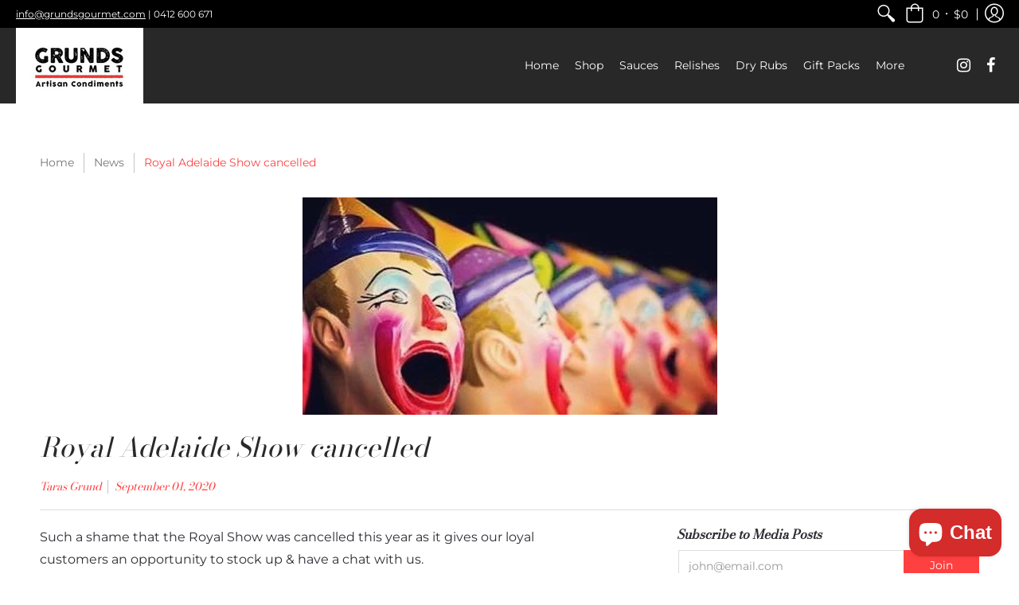

--- FILE ---
content_type: text/css
request_url: https://www.grundsgourmet.com/cdn/shop/t/4/assets/custom-css-shopify.css?v=19058528450425698701601318625
body_size: 36
content:
body{line-height:1.8}h1,h2,h3,h4,h5,.h5,.customer-links ul li.cart-info .item-title h5 a,.header-navigation nav .responsiveMenu li ul.mega>span>li>a,.header-navigation nav .responsiveMenu li ul.semi>span>li>a,.header-navigation nav .responsiveMenu.isMobile>li>a,h6{font-style:italic}div#shopify-section-blog-template .background-cover.relative-blog-template.clearfix.lazyloaded{background:url(/cdn/shop/collections/IMG_1458_1900x.jpg) no-repeat!important;background-size:cover!important}footer{background:#f2f2f2;padding-top:40px}.header-navigation .logo a{background:#fff}.header-navigation nav .responsiveMenu.isDesktop li a:hover,.header-navigation nav .responsiveMenu.isDesktop li a.focused,.header-navigation nav .responsiveMenu.isDesktop li a.active{color:#fb4040}.header-navigation nav .responsiveMenu ul{background:#000000c9}.header-navigation nav .responsiveMenu ul{background:#000000c9;border-color:#222!important}li.parent-level.parent.has-dropdown.hover a{color:#fff!important}.txtNew td{vertical-align:top}.product-details{text-align:center}.socialH{display:table-cell;height:100%;vertical-align:middle;text-align:right}.socialH i{color:#fff}.socialH a{font-size:20px;margin:0 10px}.header-navigation nav .responsiveMenu.isDesktop>li.focused>a,.header-navigation nav .responsiveMenu.isDesktop li a.active{color:#fff}ul.parent-level-ul.dropdown li a.child:hover{text-decoration:none;color:#fb4040!important}.header-navigation nav .responsiveMenu>li.has-dropdown>a{pointer-events:none}.btn,.sp-modal-toggle{background-color:#ff4040!important}.btn:hover,.sp-modal-toggle:hover{background-color:#080808!important}input[type=submit].btn{color:#fff!important}@media (min-width:768px){div#header-navigation{background:#282828}.header-navigation nav .responsiveMenu li a{color:#fff}}@media (max-width:768px){.txtNew td{display:inherit;text-align:left;border:none}li.parent-level.parent.has-dropdown.hover a{color:#292929!important}.header-navigation nav .responsiveMenu.isMobile li.has-dropdown>a:after{pointer-events:initial;width:100%;background:none;text-align:right;color:#000}}
/*# sourceMappingURL=/cdn/shop/t/4/assets/custom-css-shopify.css.map?v=19058528450425698701601318625 */
